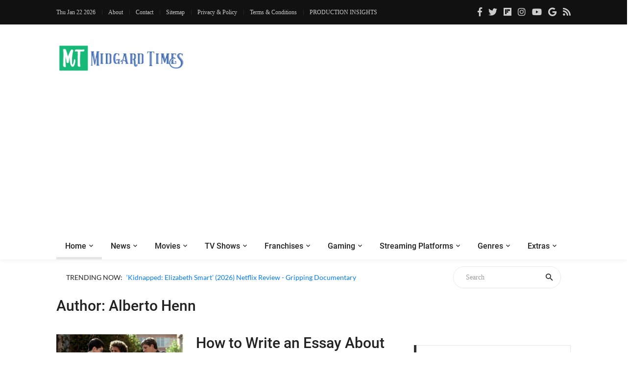

--- FILE ---
content_type: text/html; charset=UTF-8
request_url: https://moviesr.net/author-Alberto%20Henn
body_size: 7413
content:

<!DOCTYPE html>


<html lang="en">

<head>
<meta charset="UTF-8">
<meta name="viewport" content="width=device-width, initial-scale=1">
<meta name="description" content="A Website to get the latest Movie, Gaming and TV news, updates, reviews and trailers" />
<meta name="keywords" content="news, technical, trailers, movie, tv shows, gaming, series, trailers, hollywood, bollywood, reviews, videos, netflix, youtube, ratings, paradise, adventures, technology" />
	<!--===============================================================================================-->	
<link rel="icon" type="image/png" href="https://moviesr.net/favicon.png"/>
<!--===============================================================================================-->
	<link rel="stylesheet" type="text/css" href="https://dev.moviesr.net/vendor/bootstrap/css/bootstrap.min.css">
	
<!--===============================================================================================-->
<link rel="stylesheet" type="text/css" href="https://dev.moviesr.net/fonts/font-awesome-4.7.0/css/font-awesome.min.css">
	
	<link rel="stylesheet" type="text/css" href="https://dev.moviesr.net/fonts/fontawesome-5.0.8/css/fontawesome-all.min.css">
<!--===============================================================================================-->
	<link rel="stylesheet" type="text/css" href="https://dev.moviesr.net/fonts/iconic/css/material-design-iconic-font.min.css">
<!--===============================================================================================-->
	<link rel="stylesheet" type="text/css" href="https://dev.moviesr.net/vendor/animate/animate.css">
<!--===============================================================================================-->	
	<link rel="stylesheet" type="text/css" href="https://dev.moviesr.net/vendor/css-hamburgers/hamburgers.min.css">
<!--===============================================================================================-->
	<link rel="stylesheet" type="text/css" href="https://dev.moviesr.net/vendor/animsition/css/animsition.min.css">
<!--===============================================================================================-->
	<link rel="stylesheet" type="text/css" href="https://dev.moviesr.net/css/util.min.css">
<!--===============================================================================================-->	
	<link rel="stylesheet" type="text/css" href="https://dev.moviesr.net/css/main.css">
<!--===============================================================================================-->

<!-- Global site tag (gtag.js) - Google Analytics -->


<!-- Google tag (gtag.js) -->
<script async src="https://www.googletagmanager.com/gtag/js?id=G-SE1PW50D2E" type="71820f18fb2b3978215aabb1-text/javascript"></script>
<script type="71820f18fb2b3978215aabb1-text/javascript">
  window.dataLayer = window.dataLayer || [];
  function gtag(){dataLayer.push(arguments);}
  gtag('js', new Date());

  gtag('config', 'G-SE1PW50D2E');
</script>

<script async src="https://pagead2.googlesyndication.com/pagead/js/adsbygoogle.js?client=ca-pub-4390342629273575" crossorigin="anonymous" type="71820f18fb2b3978215aabb1-text/javascript"></script></head>



	
	
	
	
	
	
	
<body> <!-- class="animsition" -->		
	<div id="fb-root"></div>
<script async defer crossorigin="anonymous" src="https://connect.facebook.net/en_GB/sdk.js#xfbml=1&version=v6.0&appId=465495204136618&autoLogAppEvents=1" type="71820f18fb2b3978215aabb1-text/javascript"></script>
	<!-- Header  -->
	<header>
	<div class="header" >
		<!-- Header desktop -->
		<div class="container-menu-desktop">
			<div class="topbar">
				<div class="content-topbar container" id="myHeader">
					<div class="left-topbar">
						<span class="left-topbar-item flex-wr-s-c">
							<p id="dttm"></p>
                            <span><script type="71820f18fb2b3978215aabb1-text/javascript">
									var d = new Date();
										document.getElementById("dttm").innerHTML = d.toDateString();
								</script> </span>
						</span>

						<a href="/about.htm" class="left-topbar-item">
							About
						</a>

						<a href="/cdn-cgi/l/email-protection#0665696872676572466b69706f63757428686372" class="left-topbar-item">
							Contact
						</a>
							<a href="/sitemap" class="left-topbar-item">
							Sitemap
						</a>	
						<a href="/Privacy&Policy.htm" class="left-topbar-item">
							Privacy & Policy
						</a>
						<a href="/Terms&Conditions.htm" class="left-topbar-item">
							Terms & Conditions
						</a>
						<a href="/production.insights" class="left-topbar-item">
							PRODUCTION INSIGHTS
						</a>
					</div>

					<div class="right-topbar">
						<a href="https://www.facebook.com/Moviesr.net">
							<span class="fab fa-facebook-f"></span>
						</a>

						<a href="https://twitter.com/Moviesr_net">
							<span class="fab fa-twitter"></span>
						</a>

						<a href="https://flipboard.com/@MOVIESRNET">
							<span class="fab fa-flipboard"></span>
						</a>

						<a href="https://instagram.com/moviesr_network">
							<span class="fab fa-instagram"></span>
						</a>

						<a href="https://www.youtube.com/channel/UCFUFNvg5HKUQzA51pGLJy9A">
							<span class="fab fa-youtube"></span>
							</a>
							<a href="https://news.google.com/publications/CAAqBwgKMJfnmgsw0vGyAw">
							<span class="fab fa-google"></span>
							</a>
						<a href="/feed">
							<span class="fa fa-rss"></span>
						</a>
					</div>
				</div>
			</div>

			<!-- Header Mobile -->
		
			<div class="wrap-header-mobile">
				<!-- Logo moblie -->		
				<div class="logo-mobile">
					<a href="/"><img src="/logo-02.png" alt="IMG-LOGO"></a>
				</div>

				<!-- Button show menu -->
				<div class="btn-show-menu-mobile hamburger hamburger--squeeze m-r--8">
					<span class="hamburger-box">
						<span class="hamburger-inner"></span>
					</span>
				</div>
			</div>

			<!-- Menu Mobile -->
			<div class="menu-mobile">
				<ul class="topbar-mobile">
					<li class="left-topbar">
						<span class="left-topbar-item flex-wr-s-c">
							<p id="dttm"></p>
                            <span><script data-cfasync="false" src="/cdn-cgi/scripts/5c5dd728/cloudflare-static/email-decode.min.js"></script><script type="71820f18fb2b3978215aabb1-text/javascript">
									var d = new Date();
										document.getElementById("dttm").innerHTML = d.toDateString();
								</script> </span>
						</span>
					</li>

					<li class="left-topbar">
						<a href="/about.htm" class="left-topbar-item">
							About
						</a>

						<a href="/cdn-cgi/l/email-protection#34575b5a4055574074595b425d5147461a5a5140" class="left-topbar-item">
							Contact
						</a>
						<a href="/sitemap" class="left-topbar-item">
							Sitemap
						</a>
						<a href="/Privacy&Policy.htm" class="left-topbar-item">
							Privacy & Policy
						</a>
						
						<a href="/Terms&Conditions.htm" class="left-topbar-item">
							Terms & Conditions
						</a>
						<a href="/production.insights" class="left-topbar-item">
							PRODUCTION INSIGHTS
						</a>
						
					</li>

					<li class="right-topbar">
						<a href="https://www.facebook.com/Moviesr.net">
							<span class="fab fa-facebook-f"></span>
						</a>

						<a href="https://twitter.com/Moviesr_net">
							<span class="fab fa-twitter"></span>
						</a>

						<a href="https://flipboard.com/@MOVIESRNET">
							<span class="fab fa-flipboard"></span>
						</a>

						<a href="https://instagram.com/moviesr_network">
							<span class="fab fa-instagram"></span>
						</a>

						<a href="https://www.youtube.com/channel/UCFUFNvg5HKUQzA51pGLJy9A">
							<span class="fab fa-youtube"></span>
						</a>
						<a href="https://news.google.com/publications/CAAqBwgKMJfnmgsw0vGyAw">
							<span class="fab fa-google"></span>
							</a>
						<a href="/feed">
							<span class="fa fa-rss"></span>
						</a>
					</li>
				</ul>

				<ul class="main-menu-m">
					<li>
						<a href="/">Home</a>
						
					</li>

					<li>
						<a href="/News.htm">News</a>
					</li>

					<li>
						<a href="/r-Movies">Movies </a>
					</li>

					<li>
						<a href="/r-TV Shows">TV Shows</a>
					</li>

					<li>
						<a href="/r-Technology">Technology</a>
					</li>

					<li>
						<a href="/r-Games">Gaming</a>
					</li>

					<li>
						<a href="/str-netflix">Netflix</a>
					</li>

					<li>
						<a href="#">Extras</a>
						<ul class="sub-menu-m">
								
									<li><a href="/r-Politics">Politics</a></li>
									<li><a href="/r-Technology">Tech</a></li>
									<li><a href="/about.htm">About Us</a></li>
									<li><a href="/cdn-cgi/l/email-protection#3e5d51504a5f5d4a7e535148575b4d4c10505b4a">Contact Us</a></li>
						</ul>
						

						<span class="arrow-main-menu-m">
							<i class="fa fa-angle-right" aria-hidden="true"></i>
						</span>
					</li>
				</ul>
			</div>
			
			<!--  --> 
			<div class="wrap-logo container">
				<!-- Logo desktop -->		
				<div class="logo">
					<a href="/"><img src="/logo-01.png" alt="LOGO"></a>
				</div>	

				<!-- Banner -->
				<div class="banner-header">
				<script data-cfasync="false" src="/cdn-cgi/scripts/5c5dd728/cloudflare-static/email-decode.min.js"></script><script type="text/javascript" src="//monu.delivery/site/4/e/645d92-1897-4152-b9e9-644bc1f7b0ab.js" data-cfasync="false"></script>
 <!--MONUMETRIC Header In-screen D:728x90 M:320x50,320x100 T:728x90 START-->

<div id="mmt-bae61591-bcbb-4e18-ab4b-b816c1652ce5"></div><script type="text/javascript" data-cfasync="false">$MMT = window.$MMT || {}; $MMT.cmd = $MMT.cmd || [];$MMT.cmd.push(function(){ $MMT.display.slots.push(["bae61591-bcbb-4e18-ab4b-b816c1652ce5"]); })</script>

<!--MONUMETRIC Header In-screen D:728x90 M:320x50,320x100 T:728x90  ENDS-->				
 
 
				</div>
				 <script type="71820f18fb2b3978215aabb1-text/javascript">
 
  // if (screen.width <= 520) {
	  // document.getElementById("adsm").style.display = "block";
  // }
  // else {
				// document.getElementById("adspc").style.display = "block" ;
  // }

// </script>

				
				</div>
			
			
			<!--  -->
			<div class="wrap-main-nav">
				<div class="main-nav">
					<!-- Menu desktop -->
					<nav class="menu-desktop">
						<a class="logo-stick" href="/">
							<img src="https://moviesr.net/logo-01.png"  alt="LOGO">
						</a>

						<ul class="main-menu">
							<li class="main-menu-active">
								<a href="/">Home</a>
							</li>

							<li class="mega-menu-item">
								<a href="/News.htm">News</a>
								<ul class="sub-menu">
									<li><a href="/Movies/News">Movies News</a></li>
									<li><a href="/TV Shows/News">TV Shows News</a></li>
									<li><a href="/Technology/News">Technology News</a></li>
									<li><a href="/Games/News">Gaming News</a></li>
									<li><a href="/Sports/News">Sports News</a></li>
									<li><a href="/Politics/News">Politics News</a></li>
								</ul>
								
							</li>

							<li>
								<a href="/r-Movies">Movies </a>
								<ul class="sub-menu">
									<li><a href="/Movies/News">Movies News</a></li>
									<li><a href="/Movies/Reviews">Movies Reviews</a></li>
									<li><a href="/Movies/Trailers">Movies Trailers</a></li>
									<li><a href="/Movies/Videos">Movies Videos</a></li>
								</ul>
								
							</li>

							<li>
								<a href="/r-TV Shows">TV Shows</a>
								<ul class="sub-menu">
									<li><a href="/TV Shows/News">TV News</a></li>
									<li><a href="/TV Shows/Reviews">TV Shows Reviews</a></li>
									<li><a href="/TV Shows/Trailers">TV Shows Trailers</a></li>
									<li><a href="/TV Shows/Videos">TV Show Videos</a></li>
								</ul>
								
							</li>

							<li>
								<a href="#">Franchises</a>
								<ul class="sub-menu">
									<li><a href="/str-marvel">Marvel Studios</a></li>
									<li><a href="/str-dc">DC Comics</a></li>
									<li><a href="/str-hbo">HBO</a></li>
								</ul>
							</li>

							<li>
								<a href="/r-Games">Gaming</a>
								<ul class="sub-menu">
									<li><a href="/Games/News">Gaming News</a></li>
									<li><a href="/Games/Videos">Gaming Videos</a></li>
									<li><a href="/Games/Trailers">Games Trailers</a></li>
									
								</ul>
								
							</li>

							<li>
								<a href="#">Streaming Platforms</a>
								<ul class="sub-menu">
									<li><a href="/str-netflix">Netflix</a></li>
									<li><a href="/str-amazon">Prime Video</a></li>
									<li><a href="/str-disney">Disney+</a></li>
									<li><a href="/str-apple">Apple TV+</a></li>
									
								</ul>
								
							</li>
							
							<li>
								<a href="#">Genres</a>
								<ul class="sub-menu">
									<li><a href="/str-action">Action</a></li>
									<li><a href="/str-sci-fi">Sci-Fi</a></li>
									<li><a href="/str-thriller">Thriller</a></li>
									<li><a href="/str-comedy">Comedy</a></li>
									<li><a href="/str-drama">Drama</a></li>
									<li><a href="/str-fantasy">Fantasy</a></li>
									<li><a href="/str-documentary">Documentary</a></li>
								</ul>
								
							</li>

							<li>
								<a href="#">Extras</a>
								<ul class="sub-menu">
									<li><a href="/r-Politics">Politics</a></li>
									<li><a href="/r-Technology">Tech</a></li>
									<li><a href="/about.htm">About Us</a></li>
									<li><a href="/cdn-cgi/l/email-protection#ed8e8283998c8e99ad80829b84889e9fc3838899">Contact Us</a></li>
								</ul>
							</li>
						</ul>
			</div>
					</nav>
				</div>
			</div>	
		</div>
	</header>
	
	<!-- Headline -->
	<div class="container">
		<div class="bg0 flex-wr-sb-c p-rl-20 p-tb-8">
			<div class="f2-s-1 p-r-30 size-w-0 m-tb-6 flex-wr-s-c">
				<span class="text-uppercase cl2 p-r-8">
					Trending Now:
				</span>

				<span class="dis-inline-block cl6 slide100-txt pos-relative size-w-0" data-in="fadeInDown" data-out="fadeOutDown">
				<span class="dis-inline-block slide100-txt-item animated visible-false"><a href="/p-kidnapped-elizabeth-smart-2026-netflix-review-gripping-documentary">‘Kidnapped: Elizabeth Smart’ (2026) Netflix Review - Gripping Documentary</a></span><span class="dis-inline-block slide100-txt-item animated visible-false"><a href="/p-fallout-season-2-episode-6-prime-video-series-review-it-s-a-bad-bad-world">‘Fallout’ Season 2 Episode 6 Review - It's A Bad, Bad World</a></span><span class="dis-inline-block slide100-txt-item animated visible-false"><a href="/p-apple-tv-hijack-season-2-episode-2-review-a-tense-turn-that-keeps-you-guessing">Apple TV+ ‘Hijack’ Season 2 Episode 2 Review - A Tense Turn That Keeps You Guessing</a></span><span class="dis-inline-block slide100-txt-item animated visible-false"><a href="/p-apple-tv-drops-of-god-season-2-review-a-global-wine-quest-that-deepens-the-drama">Apple TV+ ‘Drops of God’ Season 2 Review - A Global Wine Quest that Deepens the Drama</a></span><span class="dis-inline-block slide100-txt-item animated visible-false"><a href="/p-ghich-pich-movie-review-ankur-singla-s-warm-hug">‘Ghich Pich’ Movie Review - Ankur Singla's Warm Hug</a></span><span class="dis-inline-block slide100-txt-item animated visible-false"><a href="/p-steal-2026-prime-video-series-review-sophie-turner-trapped-in-something-sterile">‘Steal’ (2026) Prime Video Series Review - Sophie Turner Trapped In Something Sterile</a></span>	
					
				</span>
			</div>
				<form action="/site-search" method="GET">
			<div class="pos-relative size-a-2 bo-1-rad-22 of-hidden bocl11 m-tb-6">
			
				<input class="f1-s-1 cl6 plh9 s-full p-l-25 p-r-45" type="text"  name="q" placeholder="Search">
				<button class="flex-c-c size-a-1 ab-t-r fs-20 cl2 hov-cl10 trans-03">
					<i class="zmdi zmdi-search"></i>
				</button>
			
			</div></form>	
		</div>
	</div>
	<div class="btn-back-to-top" id="myBtn">
		<span class="symbol-btn-back-to-top">
			<span class="fas fa-angle-up"></span>
		</span>
	</div>

<title>Author: Alberto Henn</title>
	 

	<div class="container p-t-4 p-b-40">
		<h1 class="f1-l-1 cl2">
			Author: Alberto Henn		</h1>
	</div>
	<!-- Post -->
	<section class="bg0 p-b-55">
		<div class="container">
			<div class="row justify-content-center">
				<div class="col-md-10 col-lg-8 p-b-80">
					<div class="p-r-10 p-r-0-sr991">
						<div class="m-t--40 p-b-40">
						
						
							<!-- Item post -->
							<div class="wrapper">
		<ul id="results"><!-- results appear here as list --></ul>
</div>
<input type ="hidden" id="cct" name="cct" value="Alberto Henn">
						</div>
							

				</div>
		</div>
	


<script data-cfasync="false" src="/cdn-cgi/scripts/5c5dd728/cloudflare-static/email-decode.min.js"></script><script type="71820f18fb2b3978215aabb1-text/javascript" src="https://ajax.googleapis.com/ajax/libs/jquery/1.12.4/jquery.min.js"></script>
<script type="71820f18fb2b3978215aabb1-text/javascript">

(function($){	
	$.fn.loaddata = function(options) {// Settings
		var settings = $.extend({ 
			loading_gif_url	: "/ajax-loader.gif", //url to loading gif
			end_record_text	: '', //end of record text
			loadbutton_text	: 'Load More', //load button text
			data_url 		: '/fetch_author.php', //url to PHP page
			ida :  $("#cct").val(),
			start_page 		: 1 //initial page
			
		}, options);
		
		var el = this;	
		loading  = false; 
		end_record = false;		
		
		//initialize load button
		var load_more_btn = $('<button/>').text(settings.loadbutton_text).addClass('flex-c-c size-a-13 bo-all-1 bocl11 f1-m-6 cl6 hov-btn1 trans-03').click(function(e){ 
			contents( el, this, settings); //load data on click
		});
		
		contents( el, load_more_btn, settings); //initial data load	
	}; 
	
	//Ajax load function
	function contents( el, load_btn,  settings){
		var load_img = $('<img/>').attr('src',settings.loading_gif_url).addClass('loading-image'); //loading image
		var record_end_txt = $('<div/>').text(settings.end_record_text).addClass('end-record-info'); //end record text
			
		if(loading == false && end_record == false){
			loading = true; //set loading flag on
			el.append(load_img); //append loading image
			
			//temporarily remove button on click
			if(load_btn.type === 'submit' || load_btn.type === 'click'){
				load_btn.remove(); //remove loading img
			}

			$.post( settings.data_url, {'page': settings.start_page, 'idd': settings.ida,}, function(data){ //jQuery Ajax post
				if(data.trim().length == 0){ //if no more records
					el.append(record_end_txt); //show end record text
					load_img.remove(); //remove loading img
					load_btn.remove(); //remove load button
					end_record = true; //set end record flag on
					return; //exit
				}
				loading = false;  //set loading flag off
				load_img.remove(); //remove loading img 
				el.append(data).append(load_btn);  //append content and button
				settings.start_page ++; //page increment
			})
		}
	}

})(jQuery);

$("#results").loaddata();

</script>
	
		<div class="col-md-10 col-lg-4 p-b-80">
					<div class="p-l-10 p-rl-0-sr991">							
						<!-- Subscribe -->
						<div>
							<p>&nbsp;</p>

						</div>

						<!-- Most Popular -->
						<div class="p-b-23">
							<div class="how2 how2-cl4 flex-s-c">
								<h3 class="f1-m-2 cl3 tab01-title">
									Most Popular
								</h3>
							</div>
								
								<ul class="p-t-35">
							<li class="flex-wr-sb-s p-b-22"><div class="size-a-8 flex-c-c borad-3 size-a-8 bg9 f1-m-4 cl0 m-b-6">1</div><a href="p-reacher-season-3-shuts-down-filming-just-a-few-weeks-after-it-began" class="size-w-3 f1-s-7 cl3 hov-cl10 trans-03">‘Reacher’ Season 3 Shuts Down Filming, Just a Few Weeks After it Began</a></li><li class="flex-wr-sb-s p-b-22"><div class="size-a-8 flex-c-c borad-3 size-a-8 bg9 f1-m-4 cl0 m-b-6">2</div><a href="p-until-you-burn-2025-netflix-series-review-revenge-and-secrets-keep-you-intrigued" class="size-w-3 f1-s-7 cl3 hov-cl10 trans-03">‘Until You Burn’ (2025) Netflix Series Review - Revenge and Secrets Keep You Intrigued</a></li><li class="flex-wr-sb-s p-b-22"><div class="size-a-8 flex-c-c borad-3 size-a-8 bg9 f1-m-4 cl0 m-b-6">3</div><a href="p-foundation-season-3-wraps-up-filming-set-for-2025-release-at-apple-tv" class="size-w-3 f1-s-7 cl3 hov-cl10 trans-03">‘Foundation’ Season 3 Wraps Up Filming, Set for 2025 Release at Apple TV+</a></li><li class="flex-wr-sb-s p-b-22"><div class="size-a-8 flex-c-c borad-3 size-a-8 bg9 f1-m-4 cl0 m-b-6">4</div><a href="p-bad-influence-2025-netflix-movie-review-could-have-been-more-gripping" class="size-w-3 f1-s-7 cl3 hov-cl10 trans-03">‘Bad Influence’ (2025) Netflix Movie Review - Could Have Been More Gripping</a></li><li class="flex-wr-sb-s p-b-22"><div class="size-a-8 flex-c-c borad-3 size-a-8 bg9 f1-m-4 cl0 m-b-6">5</div><a href="p-light-of-my-lion-netflix-series-review-a-quiet-reflection-wrapped-in-mystery" class="size-w-3 f1-s-7 cl3 hov-cl10 trans-03">‘Light of My Lion’ Netflix Series Review - A Quiet Reflection Wrapped in Mystery</a></li>
							</ul>
							
						</div>

						<!--  -->
						<div class="flex-c-s p-b-50">

						<!--	<a href="#">
								<img class="max-w-full" src="images/banner-02.jpg" alt="IMG">
							</a> -->
						</div>
						
						<!-- Tag -->
					
					</div>
				</div>
			
		</div>
		</div>
	</section>

 

<div class="container">
		<div class="flex-c-c">
		
		<div id="adspc2" style="display:none;"></div>
				<div id="adsm2" style="display:none;"></div>
				 <script type="71820f18fb2b3978215aabb1-text/javascript">
 
  if (screen.width <= 520) {
	  document.getElementById("adsm2").style.display = "block";
  }
  else {
				document.getElementById("adspc2").style.display = "block" ;
  }

</script>

			<!--<a href="#">
				<img class="max-w-full" src="" alt="IMG">
			</a>-->
		</div>
	</div>
<div class="bg2 p-t-40 p-b-25">
			<div class="container">
				<div class="row">
					<div class="col-lg-4 p-b-20">
						<div class="size-h-3 flex-s-c">
							<a href="/">
								<img class="max-s-full" src="/logo-02.png" alt="LOGO">
							</a>
						</div>

						<div>
							<p class="f1-s-1 cl11 p-b-16">
								
								Bringing Pop Culture News from Every Realm, Get All the Latest Movie, TV News, Reviews & Trailers
							</p>

							<p class="f1-s-1 cl11 p-b-16">
								Got Any questions? Drop an email to <a href="/cdn-cgi/l/email-protection" class="__cf_email__" data-cfemail="89eae6e7fde8eafdc9e4e6ffe0ecfafba7e7ecfd">[email&#160;protected]</a>
							</p>

							<div class="p-t-15">
								<a href="https://www.facebook.com/Moviesr.net" class="fs-18 cl11 hov-cl10 trans-03 m-r-8">
									<span class="fab fa-facebook-f"></span>
								</a>

								<a href="https://twitter.com/Moviesr_net" class="fs-18 cl11 hov-cl10 trans-03 m-r-8">
									<span class="fab fa-twitter"></span>
								</a>

								<a href="https://flipboard.com/@MOVIESRNET" class="fs-18 cl11 hov-cl10 trans-03 m-r-8">
									<span class="fab fa-flipboard"></span>
								</a>
							
								<a href="https://instagram.com/moviesr_network" class="fs-18 cl11 hov-cl10 trans-03 m-r-8">
									<span class="fab fa-instagram"></span>
								</a>

								<a href="https://www.youtube.com/channel/UCFUFNvg5HKUQzA51pGLJy9A" class="fs-18 cl11 hov-cl10 trans-03 m-r-8">
									<span class="fab fa-youtube"></span>
								</a>
								<a href="https://news.google.com/publications/CAAqBwgKMJfnmgsw0vGyAw" class="fs-18 cl11 hov-cl10 trans-03 m-r-8">
							<span class="fab fa-google"></span>
							</a>
								<a href="/feed" class="fs-18 cl11 hov-cl10 trans-03 m-r-8">
							<span class="fa fa-rss"></span>
							</a>
							</div>
						</div>
					</div>

					<div class="col-sm-6 col-lg-4 p-b-20">
						<div class="size-h-3 flex-s-c">
							<h5 class="f1-m-7 cl0">
								Popular Posts
							</h5>
						</div>

						<ul>
						<li class="flex-wr-sb-s p-b-20"><a href="/p-spider-man-brand-new-day-trailer-has-reportedly-leaked-teases-sadie-sink-s-role" class="size-w-4 wrap-pic-w hov1 trans-03"><img src="https://dl.moviesr.net/images2/Xi4PQ.jpg" alt="IMG"></a><div class="size-w-5"><h6 class="p-b-5"><a href="/p-spider-man-brand-new-day-trailer-has-reportedly-leaked-teases-sadie-sink-s-role" class="f1-s-5 cl11 hov-cl10 trans-03">Spider-Man: Brand New Day Trailer Has Reportedly Leaked, Teases Sadie Sink’s Role</a></h6><span class="f1-s-3 cl6">Dec 16</span></div></li><li class="flex-wr-sb-s p-b-20"><a href="/p-avengers-doomsday-leaked-x-men-trailer-again-teases-doom-is-after-young-heroes" class="size-w-4 wrap-pic-w hov1 trans-03"><img src="https://dl.moviesr.net/images2/mnMtR.jpg" alt="IMG"></a><div class="size-w-5"><h6 class="p-b-5"><a href="/p-avengers-doomsday-leaked-x-men-trailer-again-teases-doom-is-after-young-heroes" class="f1-s-5 cl11 hov-cl10 trans-03">Avengers: Doomsday - Leaked X-Men Trailer Again Teases Doctor Doom is After Young Heroes</a></h6><span class="f1-s-3 cl6">Dec 30</span></div></li><li class="flex-wr-sb-s p-b-20"><a href="/p-avengers-doomsday-thor-teaser-leaked-seemingly-confirms-a-rumored-plot" class="size-w-4 wrap-pic-w hov1 trans-03"><img src="https://dl.moviesr.net/images2/XtHLA.jpg" alt="IMG"></a><div class="size-w-5"><h6 class="p-b-5"><a href="/p-avengers-doomsday-thor-teaser-leaked-seemingly-confirms-a-rumored-plot" class="f1-s-5 cl11 hov-cl10 trans-03">Avengers: Doomsday - Thor Teaser Leaked, Seemingly Confirms A Rumored Plot</a></h6><span class="f1-s-3 cl6">Dec 23</span></div></li>
						</ul>
					</div>

					<div class="col-sm-6 col-lg-4 p-b-20">
						<div class="size-h-3 flex-s-c">
							<h5 class="f1-m-7 cl0">
							
							</h5>
						</div>
						<br>

					<ul class="m-t--12">
						<li class="how-bor1 p-rl-5 p-tb-10"><a href="/production.insights" class="f1-s-5 cl11 hov-cl10 trans-03 p-tb-8">PRODUCTION INSIGHTS</a></li>
						<li class="how-bor1 p-rl-5 p-tb-10"><a href="/about.htm" class="f1-s-5 cl11 hov-cl10 trans-03 p-tb-8">About Us</a></li>
						<li class="how-bor1 p-rl-5 p-tb-10"><a href="/cdn-cgi/l/email-protection#284b47465c494b5c6845475e414d5b5a06464d5c" class="f1-s-5 cl11 hov-cl10 trans-03 p-tb-8">Contact Us</a></li>
						<li class="how-bor1 p-rl-5 p-tb-10"><a href="/sitemap" class="f1-s-5 cl11 hov-cl10 trans-03 p-tb-8">Sitemap</a></li>
						<li class="how-bor1 p-rl-5 p-tb-10"><a href="/standard&ethics.htm" class="f1-s-5 cl11 hov-cl10 trans-03 p-tb-8">Standard & Ethics Policy</a></li>
						<li class="how-bor1 p-rl-5 p-tb-10"><a href="/Privacy&Policy.htm" class="f1-s-5 cl11 hov-cl10 trans-03 p-tb-8">Privacy & Policy</a></li>
						<li class="how-bor1 p-rl-5 p-tb-10"><a href="/Terms&Conditions.htm" class="f1-s-5 cl11 hov-cl10 trans-03 p-tb-8">Terms & Conditions</a></li>
						</ul>



					</div>
				</div>
			</div>
		</div>
<div class="bg11">
			<div class="container size-h-4 flex-c-c p-tb-15">
				<span class="f1-s-1 cl0 txt-center">
				<a href="//www.dmca.com/Protection/Status.aspx?ID=9afe7f4e-f7cd-4fd5-93fc-84b5fae3bdde" title="DMCA.com Protection Status" class="dmca-badge"> <img src ="https://images.dmca.com/Badges/dmca-badge-w100-5x1-08.png?ID=9afe7f4e-f7cd-4fd5-93fc-84b5fae3bdde"  alt="DMCA.com Protection Status" /></a>  <script data-cfasync="false" src="/cdn-cgi/scripts/5c5dd728/cloudflare-static/email-decode.min.js"></script><script src="https://images.dmca.com/Badges/DMCABadgeHelper.min.js" type="71820f18fb2b3978215aabb1-text/javascript"> </script>&nbsp; © Copyrights MOVIESR.NET All rights reserved 
				</span>
			</div>
		</div>
		

<!-- Back to top -->
	
	

	<!-- Modal Video 01-->
	

	
<!--===============================================================================================-
<!--===============================================================================================-
	<script src="vendor/animsition/js/animsition.min.js"></script>
<!--===============================================================================================--
	<script src="vendor/bootstrap/js/popper.js"></script>
	<script src="vendor/bootstrap/js/bootstrap.min.js"></script>
<!--===============================================================================================--

	<script src="js/main.js"></script>
	
	
	
	<!-- Global site tag (gtag.js) - Google Analytics -->
	
	<script src="https://dev.moviesr.net/vendor/jquery/jquery-3.2.1.min.js" type="71820f18fb2b3978215aabb1-text/javascript"></script>
<!--===============================================================================================-->
	<script src="https://dev.moviesr.net/vendor/animsition/js/animsition.min.js" type="71820f18fb2b3978215aabb1-text/javascript"></script>
<!--===============================================================================================-->
	<script src="https://dev.moviesr.net/vendor/bootstrap/js/popper.js" type="71820f18fb2b3978215aabb1-text/javascript"></script>
	<script src="https://dev.moviesr.net/vendor/bootstrap/js/bootstrap.min.js" type="71820f18fb2b3978215aabb1-text/javascript"></script>
	
<!--===============================================================================================-->

	<script src="https://dev.moviesr.net/js/main.js" type="71820f18fb2b3978215aabb1-text/javascript"></script>
	<script src="https://dev.moviesr.net/js/slidejs.js" type="71820f18fb2b3978215aabb1-text/javascript"></script>




    <script type="71820f18fb2b3978215aabb1-application/javascript" src="https://sdki.truepush.com/sdk/v2.0.2/app.js" async></script>
    <script type="71820f18fb2b3978215aabb1-text/javascript">
    var truepush = window.truepush || [];
            
    truepush.push(function(){
        truepush.Init({
            id: "5e48fd6dbe58ab967ada0902"
        },function(error){
          if(error) console.error(error);
        })
    })
    </script>
	
		
	<script src="/cdn-cgi/scripts/7d0fa10a/cloudflare-static/rocket-loader.min.js" data-cf-settings="71820f18fb2b3978215aabb1-|49" defer></script><script defer src="https://static.cloudflareinsights.com/beacon.min.js/vcd15cbe7772f49c399c6a5babf22c1241717689176015" integrity="sha512-ZpsOmlRQV6y907TI0dKBHq9Md29nnaEIPlkf84rnaERnq6zvWvPUqr2ft8M1aS28oN72PdrCzSjY4U6VaAw1EQ==" data-cf-beacon='{"version":"2024.11.0","token":"80a89ce5ddb241c7aa13aeec519bf54f","r":1,"server_timing":{"name":{"cfCacheStatus":true,"cfEdge":true,"cfExtPri":true,"cfL4":true,"cfOrigin":true,"cfSpeedBrain":true},"location_startswith":null}}' crossorigin="anonymous"></script>
</body>
	




</html>		


--- FILE ---
content_type: text/html; charset=UTF-8
request_url: https://moviesr.net/fetch_author.php
body_size: 274
content:
<div class="flex-wr-sb-s p-t-40 p-b-15 how-bor2"><a href="p-how-to-write-an-essay-about-a-movie"class="size-w-8 wrap-pic-w hov1 trans-03 w-full-sr575 m-b-25"><img src="https://dl.moviesr.net/images/JNskv.jpg" alt="IMG"></a><div class="size-w-9 w-full-sr575 m-b-25"><h5 class="p-b-12"><a href="p-how-to-write-an-essay-about-a-movie" class="f1-l-1 cl2 hov-cl10 trans-03 respon2">How to Write an Essay About a Movie</a></h5><div class="cl8 p-b-18"><a href="r-Movies" class="f1-s-4 cl8 hov-cl10 trans-03">in&nbsp;Movies</a><span class="f1-s-3 m-rl-3">-</span><span class="f1-s-3">Dec 22</span></div><p class="f1-s-1 cl6 p-b-24">To write incisively about a film, you need to remember specifics - subtle facial expressions, background touches, fleeting symbols that could slip away in memory</p><a href="p-how-to-write-an-essay-about-a-movie" class="f1-s-1 cl9 hov-cl10 trans-03">Read More<i class="m-l-2 fa fa-long-arrow-alt-right"></i></a></div></div><div class="flex-wr-sb-s p-t-40 p-b-15 how-bor2"><a href="p-how-to-start-a-research-paper-intro"class="size-w-8 wrap-pic-w hov1 trans-03 w-full-sr575 m-b-25"><img src="https://dl.moviesr.net/images/3x2cr.jpg" alt="IMG"></a><div class="size-w-9 w-full-sr575 m-b-25"><h5 class="p-b-12"><a href="p-how-to-start-a-research-paper-intro" class="f1-l-1 cl2 hov-cl10 trans-03 respon2">How to Start a Research Paper Intro</a></h5><div class="cl8 p-b-18"><a href="r-Technology" class="f1-s-4 cl8 hov-cl10 trans-03">in&nbsp;Technology</a><span class="f1-s-3 m-rl-3">-</span><span class="f1-s-3">Sep 18</span></div><p class="f1-s-1 cl6 p-b-24">Academic researchers may seek rigorous methodology and comprehensive literature reviews, while a general audience might appreciate a more accessible, engaging narrative</p><a href="p-how-to-start-a-research-paper-intro" class="f1-s-1 cl9 hov-cl10 trans-03">Read More<i class="m-l-2 fa fa-long-arrow-alt-right"></i></a></div></div>

--- FILE ---
content_type: text/html; charset=utf-8
request_url: https://www.google.com/recaptcha/api2/aframe
body_size: 267
content:
<!DOCTYPE HTML><html><head><meta http-equiv="content-type" content="text/html; charset=UTF-8"></head><body><script nonce="kPapg5mGZYDDa5DRm6Zd4g">/** Anti-fraud and anti-abuse applications only. See google.com/recaptcha */ try{var clients={'sodar':'https://pagead2.googlesyndication.com/pagead/sodar?'};window.addEventListener("message",function(a){try{if(a.source===window.parent){var b=JSON.parse(a.data);var c=clients[b['id']];if(c){var d=document.createElement('img');d.src=c+b['params']+'&rc='+(localStorage.getItem("rc::a")?sessionStorage.getItem("rc::b"):"");window.document.body.appendChild(d);sessionStorage.setItem("rc::e",parseInt(sessionStorage.getItem("rc::e")||0)+1);localStorage.setItem("rc::h",'1769067572271');}}}catch(b){}});window.parent.postMessage("_grecaptcha_ready", "*");}catch(b){}</script></body></html>